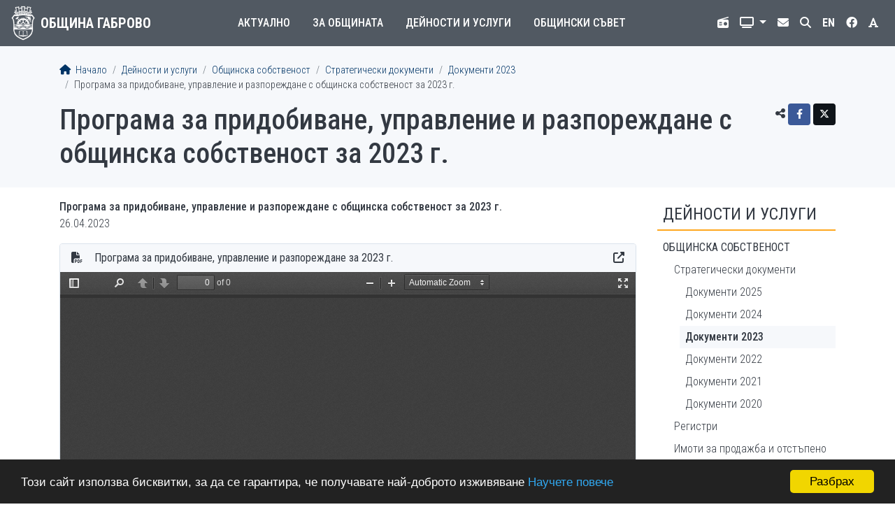

--- FILE ---
content_type: application/javascript
request_url: https://www.gabrovo.bg/js/file-group.js
body_size: 1034
content:
$(function(){
    $('.file-group .collapse').on('shown.bs.collapse', function () {
        if ($(this).find('iframe').length == 0) {
            var url = $(this).data('url');
            var ext = url.split('.').pop().toLowerCase();
            console.log(ext);
            var frameUrl;
            if (ext == 'pdf') {
                frameUrl = '/pdf/web/viewer.html?file=' + url + '#zoom=page-width';
            } else if (ext == 'doc' || ext == 'docx' || ext == 'xls' || ext == 'xlsx' || ext == 'ppt' || ext == 'pptx') {
                frameUrl = 'https://view.officeapps.live.com/op/embed.aspx?src=' + url;
            } else {
                frameUrl = 'https://docs.google.com/viewer?url=' + url + '&embedded=true';
            }
            $(this).find('.card-body').html('<iframe src="' + frameUrl + '" frameborder="0" style="display:block;border:none;width:100%;height:500px"></iframe>');
        }
    });
    $('.file-group').on('hide.bs.collapse', function () {
        $(this).find('iframe').remove();
    });
});
